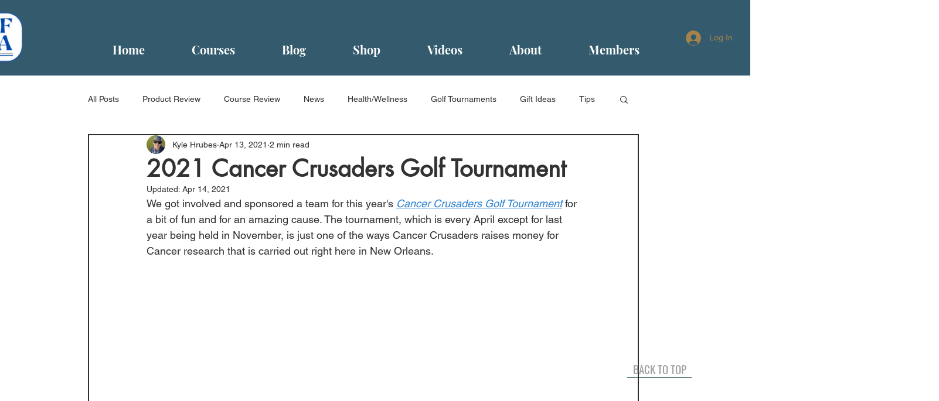

--- FILE ---
content_type: text/html; charset=utf-8
request_url: https://www.google.com/recaptcha/api2/aframe
body_size: 266
content:
<!DOCTYPE HTML><html><head><meta http-equiv="content-type" content="text/html; charset=UTF-8"></head><body><script nonce="Oe_vJeae720bikH9jhz0rg">/** Anti-fraud and anti-abuse applications only. See google.com/recaptcha */ try{var clients={'sodar':'https://pagead2.googlesyndication.com/pagead/sodar?'};window.addEventListener("message",function(a){try{if(a.source===window.parent){var b=JSON.parse(a.data);var c=clients[b['id']];if(c){var d=document.createElement('img');d.src=c+b['params']+'&rc='+(localStorage.getItem("rc::a")?sessionStorage.getItem("rc::b"):"");window.document.body.appendChild(d);sessionStorage.setItem("rc::e",parseInt(sessionStorage.getItem("rc::e")||0)+1);localStorage.setItem("rc::h",'1768437925940');}}}catch(b){}});window.parent.postMessage("_grecaptcha_ready", "*");}catch(b){}</script></body></html>